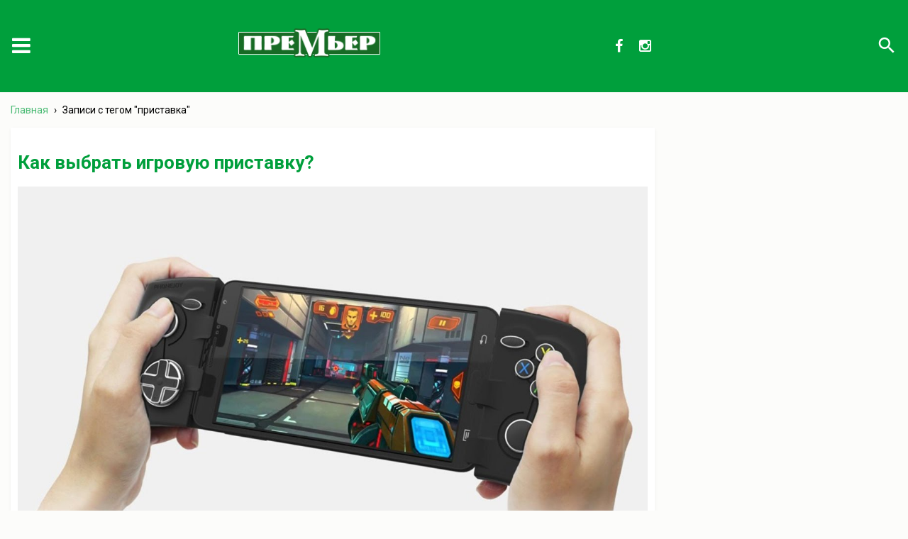

--- FILE ---
content_type: text/html; charset=UTF-8
request_url: https://blog.premier.ua/tag/pristavka/
body_size: 34632
content:
<!DOCTYPE html>
<html lang="ru-RU"
	prefix="og: https://ogp.me/ns#" > <!-- class="animations"> -->
<head>
	<meta charset="UTF-8">
	<!--Let browser know website is optimized for mobile-->
	<meta name="viewport" content="width=device-width, initial-scale=1.0"/>
	
	
		<!-- All in One SEO 4.0.18 -->
		<title>приставка | blog.premier.ua</title>
		<link rel="canonical" href="https://blog.premier.ua/tag/pristavka/" />
		<script type="application/ld+json" class="aioseo-schema">
			{"@context":"https:\/\/schema.org","@graph":[{"@type":"WebSite","@id":"http:\/\/192.168.123.162:8081\/#website","url":"http:\/\/192.168.123.162:8081\/","name":"blog.premier.ua","description":"blog.premier.ua","publisher":{"@id":"http:\/\/192.168.123.162:8081\/#organization"}},{"@type":"Organization","@id":"http:\/\/192.168.123.162:8081\/#organization","name":"blog.premier.ua","url":"http:\/\/192.168.123.162:8081\/"},{"@type":"BreadcrumbList","@id":"http:\/\/192.168.123.162:8081\/tag\/pristavka\/#breadcrumblist","itemListElement":[{"@type":"ListItem","@id":"http:\/\/192.168.123.162:8081\/#listItem","position":"1","item":{"@id":"http:\/\/192.168.123.162:8081\/#item","name":"\u0413\u043b\u0430\u0432\u043d\u0430\u044f","description":"blog.premier.ua","url":"http:\/\/192.168.123.162:8081\/"},"nextItem":"http:\/\/192.168.123.162:8081\/tag\/pristavka\/#listItem"},{"@type":"ListItem","@id":"http:\/\/192.168.123.162:8081\/tag\/pristavka\/#listItem","position":"2","item":{"@id":"http:\/\/192.168.123.162:8081\/tag\/pristavka\/#item","name":"\u043f\u0440\u0438\u0441\u0442\u0430\u0432\u043a\u0430","url":"http:\/\/192.168.123.162:8081\/tag\/pristavka\/"},"previousItem":"http:\/\/192.168.123.162:8081\/#listItem"}]},{"@type":"CollectionPage","@id":"http:\/\/192.168.123.162:8081\/tag\/pristavka\/#collectionpage","url":"http:\/\/192.168.123.162:8081\/tag\/pristavka\/","name":"\u043f\u0440\u0438\u0441\u0442\u0430\u0432\u043a\u0430 | blog.premier.ua","inLanguage":"ru-RU","isPartOf":{"@id":"http:\/\/192.168.123.162:8081\/#website"},"breadcrumb":{"@id":"http:\/\/192.168.123.162:8081\/tag\/pristavka\/#breadcrumblist"}}]}
		</script>
		<!-- All in One SEO -->

<link rel='dns-prefetch' href='//s.w.org' />
<link rel="alternate" type="application/rss+xml" title="blog.premier.ua &raquo; Лента метки приставка" href="https://blog.premier.ua/tag/pristavka/feed/" />
		<script type="text/javascript">
			window._wpemojiSettings = {"baseUrl":"https:\/\/s.w.org\/images\/core\/emoji\/13.0.1\/72x72\/","ext":".png","svgUrl":"https:\/\/s.w.org\/images\/core\/emoji\/13.0.1\/svg\/","svgExt":".svg","source":{"concatemoji":"http:\/\/192.168.123.162:8081\/wp-includes\/js\/wp-emoji-release.min.js?ver=5.6.16"}};
			!function(e,a,t){var n,r,o,i=a.createElement("canvas"),p=i.getContext&&i.getContext("2d");function s(e,t){var a=String.fromCharCode;p.clearRect(0,0,i.width,i.height),p.fillText(a.apply(this,e),0,0);e=i.toDataURL();return p.clearRect(0,0,i.width,i.height),p.fillText(a.apply(this,t),0,0),e===i.toDataURL()}function c(e){var t=a.createElement("script");t.src=e,t.defer=t.type="text/javascript",a.getElementsByTagName("head")[0].appendChild(t)}for(o=Array("flag","emoji"),t.supports={everything:!0,everythingExceptFlag:!0},r=0;r<o.length;r++)t.supports[o[r]]=function(e){if(!p||!p.fillText)return!1;switch(p.textBaseline="top",p.font="600 32px Arial",e){case"flag":return s([127987,65039,8205,9895,65039],[127987,65039,8203,9895,65039])?!1:!s([55356,56826,55356,56819],[55356,56826,8203,55356,56819])&&!s([55356,57332,56128,56423,56128,56418,56128,56421,56128,56430,56128,56423,56128,56447],[55356,57332,8203,56128,56423,8203,56128,56418,8203,56128,56421,8203,56128,56430,8203,56128,56423,8203,56128,56447]);case"emoji":return!s([55357,56424,8205,55356,57212],[55357,56424,8203,55356,57212])}return!1}(o[r]),t.supports.everything=t.supports.everything&&t.supports[o[r]],"flag"!==o[r]&&(t.supports.everythingExceptFlag=t.supports.everythingExceptFlag&&t.supports[o[r]]);t.supports.everythingExceptFlag=t.supports.everythingExceptFlag&&!t.supports.flag,t.DOMReady=!1,t.readyCallback=function(){t.DOMReady=!0},t.supports.everything||(n=function(){t.readyCallback()},a.addEventListener?(a.addEventListener("DOMContentLoaded",n,!1),e.addEventListener("load",n,!1)):(e.attachEvent("onload",n),a.attachEvent("onreadystatechange",function(){"complete"===a.readyState&&t.readyCallback()})),(n=t.source||{}).concatemoji?c(n.concatemoji):n.wpemoji&&n.twemoji&&(c(n.twemoji),c(n.wpemoji)))}(window,document,window._wpemojiSettings);
		</script>
		<style type="text/css">
img.wp-smiley,
img.emoji {
	display: inline !important;
	border: none !important;
	box-shadow: none !important;
	height: 1em !important;
	width: 1em !important;
	margin: 0 .07em !important;
	vertical-align: -0.1em !important;
	background: none !important;
	padding: 0 !important;
}
</style>
	<link rel='stylesheet' id='wp-block-library-css'  href='https://blog.premier.ua/wp-includes/css/dist/block-library/style.min.css?ver=5.6.16' type='text/css' media='all' />
<link rel='stylesheet' id='adsns_css-css'  href='https://blog.premier.ua/wp-content/plugins/adsense-plugin/css/adsns.css?ver=1.50' type='text/css' media='all' />
<link rel='stylesheet' id='style-css'  href='https://blog.premier.ua/wp-content/themes/premierkh/style.css?ver=4.8.7' type='text/css' media='all' />
<link rel="https://api.w.org/" href="https://blog.premier.ua/wp-json/" /><link rel="alternate" type="application/json" href="https://blog.premier.ua/wp-json/wp/v2/tags/373" /><link rel="EditURI" type="application/rsd+xml" title="RSD" href="https://blog.premier.ua/xmlrpc.php?rsd" />
<link rel="wlwmanifest" type="application/wlwmanifest+xml" href="https://blog.premier.ua/wp-includes/wlwmanifest.xml" /> 
<meta name="generator" content="WordPress 5.6.16" />
	<!--Import Google Icon Font-->
	<link rel="stylesheet" href="https://fonts.googleapis.com/icon?family=Material+Icons">
	<link rel="stylesheet" href="https://maxcdn.bootstrapcdn.com/font-awesome/4.5.0/css/font-awesome.min.css">
	<!-- Latest compiled and minified CSS -->
	<!-- Latest compiled and minified JavaScript -->
		<link rel="shortcut icon" href="/favicon.ico?v=20170315" type="image/x-icon">
	<script src="https://apis.google.com/js/platform.js" async defer>
	  {lang: 'ru'}
	</script>
</head>
<body class="archive tag tag-pristavka tag-373">
<div id="fb-root"></div>
	<script>(function(d, s, id) {
	  var js, fjs = d.getElementsByTagName(s)[0];
	  if (d.getElementById(id)) return;
	  js = d.createElement(s); js.id = id;
	  js.src = "//connect.facebook.net/ru_RU/sdk.js#xfbml=1&version=v2.8&appId=1430659113671483";
	  fjs.parentNode.insertBefore(js, fjs);
	}(document, 'script', 'facebook-jssdk'));</script>
	<!-- site-header -->
	<header>
		<div class="page-wrap header-wrap">
			<div class="header-wrap_subwrap">
				<div class="header_menu">
					<div class="header_menu_bnt">
						<i class="fa fa-bars" aria-hidden="true"></i>
					</div>
					<ul class="header_menu_block">
						<div class="menu-menu-1-container"><ul id="menu-menu-1" class="menu"><li id="menu-item-7" class="menu-item menu-item-type-taxonomy menu-item-object-category menu-item-7"><a href="https://blog.premier.ua/category/novosti/">Новости</a></li>
<li id="menu-item-8" class="menu-item menu-item-type-taxonomy menu-item-object-category menu-item-8"><a href="https://blog.premier.ua/category/stati/">Статьи</a></li>
</ul></div>					</ul>
				</div>
				<a href="https://blog.premier.ua" class="logo">
					<img src="https://blog.premier.ua/wp-content/themes/premierkh/img/logo.png" alt="logo">
				</a>
				<div class="socials">
					<a href="https://www.facebook.com/khpremier" class="social_link" target="_blank"><i class="fa fa-facebook"></i></a>
					<!--<a href="https://twitter.com/premier_ua" class="social_link" target="_blank"><i class="fa fa-twitter"></i></a> -->
					<a href="https://www.instagram.com/premier.ua/" class="social_link" target="_blank"><i class="fa fa-instagram" aria-hidden="true"></i></a>
					<!-- <a href="https://plus.google.com/102647535658260998751" class="social_link" target="_blank"><i class="fa fa-google-plus"></i></a> -->
				</div>
			</div>
			<a href="https://blog.premier.ua" class="logo logo_mobile">
				<img src="https://blog.premier.ua/wp-content/themes/premierkh/img/logo.png" alt="logo">
			</a>
			<div class="searchWraper">
	<form role="search" method="get" class="search-form" action="https://blog.premier.ua/">
		<button type="submit" class="search-submit"><i class="material-icons">search</i></button>
		<label>
			<input type="search" class="search-field" placeholder="Поиск..." value="" name="s" title="Search for:" />
		</label>
	</form>
</div>
<div class="searchBtnsWraper">
	<i class="material-icons openSearchBtn search_btn_js">search</i>
	<i class="material-icons closeSearchBtn search_btn_js">close</i>
</div>		</div>
	</header>
	<div class="page-wrap">
	<div class="breadcrumbs" itemscope itemtype="http://schema.org/BreadcrumbList"><span itemprop="itemListElement" itemscope itemtype="http://schema.org/ListItem"><a href="https://blog.premier.ua/" itemprop="item" class="home"><span itemprop="name">Главная</span></a></span> <span class="sep">›</span> <span class="current">Записи с тегом "приставка"</span></div><!-- .breadcrumbs --><div class="main-content">

											
			<!-- 2			article -->
			<article class="block article">
				<h4><a href="https://blog.premier.ua/2019/01/kak-vybrat-igrovuyu-pristavku/">Как выбрать игровую приставку?</a></h2>
				<div class="thumbnail"><img width="1280" height="720" src="https://blog.premier.ua/wp-content/uploads/2019/01/290119_pristavka2.jpg" class="attachment-post-thumbnail size-post-thumbnail wp-post-image" alt="" loading="lazy" srcset="https://blog.premier.ua/wp-content/uploads/2019/01/290119_pristavka2.jpg 1280w, https://blog.premier.ua/wp-content/uploads/2019/01/290119_pristavka2-300x169.jpg 300w, https://blog.premier.ua/wp-content/uploads/2019/01/290119_pristavka2-768x432.jpg 768w, https://blog.premier.ua/wp-content/uploads/2019/01/290119_pristavka2-1024x576.jpg 1024w" sizes="(max-width: 1280px) 100vw, 1280px" /></div>
				<div class="descr_block">
					<div class="content"><p>Часто коротаете свободное время за игрой на компьютере? Покупка игровой приставки — отличный способ разнообразить досуг и улучшить спецэффекты. Благодаря игровой консоли можно будет организовать вечеринку с играми, танцами или семейный просмотр кинофильма в хорошем качестве. Как же выбрать игровую приставку?</p>
					</div>
					<div class="readMore"><a href="https://blog.premier.ua/2019/01/kak-vybrat-igrovuyu-pristavku/">Читать далее</a></div>
					<div class="articleFooter">
						<!-- <a class="comments-title">
						Нет комментариев						</a> -->
						<div class="article_author">
							premier.ua						</div>
						<div class="article_date">
							<i class="fa fa-clock-o" aria-hidden="true"></i>
							29.01.2019,
							10:39						</div>
						<div class="article_views">
							<i class="fa fa-eye" aria-hidden="true"></i>
							1422						</div>
						<!-- <div class="articleSocial">
							<a href="http://www.facebook.com/sharer.php?u=https://blog.premier.ua/2019/01/kak-vybrat-igrovuyu-pristavku/&title=Как выбрать игровую приставку?" class="facebook" target="_blank" title="Facebook" onclick="popupWin = window.open(this.href,'contacts','location,width=500,height=400,top=100,left=100'); popupWin.focus(); return false"><i class="fa fa-facebook"></i></a>
							<a href="http://vk.com/share.php?url=https://blog.premier.ua/2019/01/kak-vybrat-igrovuyu-pristavku/&title=Как выбрать игровую приставку?&description=<p>Часто коротаете свободное время за игрой на компьютере? Покупка игровой приставки — отличный способ разнообразить досуг и улучшить спецэффекты. Благодаря игровой консоли можно будет организовать вечеринку с играми, танцами или семейный просмотр кинофильма в хорошем качестве. Как же выбрать игровую приставку?</p>
&image=https://blog.premier.ua/wp-content/uploads/2019/01/290119_pristavka2-150x150.jpg&noparse=true"
								class="vk" target="_blank" title="Вконтакте" onclick="popupWin = window.open(this.href,'contacts','location,width=500,height=400,top=100,left=100'); popupWin.focus(); return false"><i class="fa fa-vk"></i></a>
							<a href="http://www.odnoklassniki.ru/dk?st.cmd=addShare&st.s=1&st._surl=https://blog.premier.ua/2019/01/kak-vybrat-igrovuyu-pristavku/&st.comments=Как выбрать игровую приставку?"	class="odnoklassniki" target="_blank" title="odnoklassniki" onclick="popupWin = window.open(this.href,'contacts','location,width=500,height=400,top=100,left=100'); popupWin.focus(); return false"><i class="fa fa-odnoklassniki"></i></a>
							
						</div> -->
						<div class="tags">Метки: <a href="https://blog.premier.ua/tag/dosug/" rel="tag">досуг</a>, <a href="https://blog.premier.ua/tag/igra/" rel="tag">игра</a>, <a href="https://blog.premier.ua/tag/igrovaya-pristavka/" rel="tag">игровая приставка</a>, <a href="https://blog.premier.ua/tag/pristavka/" rel="tag">приставка</a></div>
					</div>
				</div>
			</article>
																		<div align="center" style="position: relative; margin:1em 0;">
					<script async src="//pagead2.googlesyndication.com/pagead/js/adsbygoogle.js"></script>
					<!-- google_ad_res4 -->
					<ins class="adsbygoogle google_ad_res4"
						 style="display:inline-block; width: 100%; height: 90px;"
						 data-ad-client="ca-pub-7128550225287743"
						 data-ad-slot="4392714385"
						 ></ins>
					<script>
						(adsbygoogle = window.adsbygoogle || []).push({});
				
					</script>
				</div>

																			
			<!-- 1			news -->
			<article class="block news">
				<h4><a href="https://blog.premier.ua/2018/09/playstation-vozvrashhenie/">PlayStation&#8230; Возвращение&#8230;</a></h2>
				<div class="thumbnail"><img width="913" height="419" src="https://blog.premier.ua/wp-content/uploads/2018/09/200918_novost.jpg" class="attachment-post-thumbnail size-post-thumbnail wp-post-image" alt="" loading="lazy" srcset="https://blog.premier.ua/wp-content/uploads/2018/09/200918_novost.jpg 913w, https://blog.premier.ua/wp-content/uploads/2018/09/200918_novost-300x138.jpg 300w, https://blog.premier.ua/wp-content/uploads/2018/09/200918_novost-768x352.jpg 768w" sizes="(max-width: 913px) 100vw, 913px" /></div>
				<div class="descr_block">
					<div class="content"><p>Японская компания Sony анонсировала переиздание оригинальной консоли PlayStation. Ролик с приставкой был опубликован на официальном YouTube-канале компании.</p>
					</div>
					<div class="readMore"><a href="https://blog.premier.ua/2018/09/playstation-vozvrashhenie/">Читать далее</a></div>
					<div class="articleFooter">
						<!-- <a class="comments-title">
						Нет комментариев						</a> -->
						<div class="article_author">
							premier.ua						</div>
						<div class="article_date">
							<i class="fa fa-clock-o" aria-hidden="true"></i>
							20.09.2018,
							11:40						</div>
						<div class="article_views">
							<i class="fa fa-eye" aria-hidden="true"></i>
							1270						</div>
						<!-- <div class="articleSocial">
							<a href="http://www.facebook.com/sharer.php?u=https://blog.premier.ua/2018/09/playstation-vozvrashhenie/&title=PlayStation&#8230; Возвращение&#8230;" class="facebook" target="_blank" title="Facebook" onclick="popupWin = window.open(this.href,'contacts','location,width=500,height=400,top=100,left=100'); popupWin.focus(); return false"><i class="fa fa-facebook"></i></a>
							<a href="http://vk.com/share.php?url=https://blog.premier.ua/2018/09/playstation-vozvrashhenie/&title=PlayStation&#8230; Возвращение&#8230;&description=<p>Японская компания Sony анонсировала переиздание оригинальной консоли PlayStation. Ролик с приставкой был опубликован на официальном YouTube-канале компании.</p>
&image=https://blog.premier.ua/wp-content/uploads/2018/09/200918_novost-150x150.jpg&noparse=true"
								class="vk" target="_blank" title="Вконтакте" onclick="popupWin = window.open(this.href,'contacts','location,width=500,height=400,top=100,left=100'); popupWin.focus(); return false"><i class="fa fa-vk"></i></a>
							<a href="http://www.odnoklassniki.ru/dk?st.cmd=addShare&st.s=1&st._surl=https://blog.premier.ua/2018/09/playstation-vozvrashhenie/&st.comments=PlayStation&#8230; Возвращение&#8230;"	class="odnoklassniki" target="_blank" title="odnoklassniki" onclick="popupWin = window.open(this.href,'contacts','location,width=500,height=400,top=100,left=100'); popupWin.focus(); return false"><i class="fa fa-odnoklassniki"></i></a>
							
						</div> -->
						<div class="tags">Метки: <a href="https://blog.premier.ua/tag/gadzhety/" rel="tag">#гаджеты</a>, <a href="https://blog.premier.ua/tag/kompyuter/" rel="tag">компьютер</a>, <a href="https://blog.premier.ua/tag/pristavka/" rel="tag">приставка</a></div>
					</div>
				</div>
			</article>
										<div class="pagination"></div>

</div>
	<aside id="secondary" class="sidebar widget-area" role="complementary">
					<div align="center" style="position: relative; margin:1em 0;">
					<script async src="//pagead2.googlesyndication.com/pagead/js/adsbygoogle.js"></script>
					<!-- google_ad_res4 -->
					<ins class="adsbygoogle google_ad_res4"
						 style="display:inline-block; width: 100%; height: 250px;"
						 data-ad-client="ca-pub-7128550225287743"
						 data-ad-slot="4392714385"
						 ></ins>
					<script>
						(adsbygoogle = window.adsbygoogle || []).push({});
				
					</script>
				</div>

		<div id="text-2" class="block widget_text">			<div class="textwidget"><div style="width: 300px;">
<!-- Gismeteo informer START -->
<link rel="stylesheet" type="text/css" href="https://s1.gismeteo.ua/static/css/informer2/gs_informerClient.min.css">
<div id="gsInformerID-w3FLbAiWnyH6cU" class="gsInformer" style="width:280px;height:227px">
  <div class="gsIContent">
   <div id="cityLink">
     <a href="https://www.gismeteo.ua/weather-kharkiv-5053/" target="_blank" rel="noopener">Погода в Харькове</a>
   </div>
   <div class="gsLinks">
     <table>
       <tr>
         <td>
           <div class="leftCol">
             <a href="https://www.gismeteo.ua" target="_blank" rel="noopener">
               <img alt="Gismeteo" title="Gismeteo" src="https://s1.gismeteo.ua/static/images/informer2/logo-mini2.png" align="absmiddle" border="0" />
               <span>Gismeteo</span>
             </a>
           </div>
           <div class="rightCol">
             <a href="https://www.gismeteo.ua/weather-kharkiv-5053/" target="_blank" rel="noopener">Погода на 2 недели</a>
           </div>
           </td>
        </tr>
      </table>
    </div>
  </div>
</div>
<script src="https://www.gismeteo.ua/ajax/getInformer/?hash=w3FLbAiWnyH6cU" type="text/javascript"></script>
<!-- Gismeteo informer END -->
<div><p>&nbsp;</p></div>
<!-- Minfin.com.ua currency informer 280x120 grey-->
<div id="minfin-informer-m1Fn-currency">Загружаем <a href="https://minfin.com.ua/currency/" target="_blank" rel="noopener">курсы валют</a> от minfin.com.ua</a></div><script type="text/javascript">var iframe = '<ifra'+'me width="280" height="120" fram'+'eborder="0" src="https://informer.minfin.com.ua/gen/course/?color=grey" vspace="0" scrolling="no" hspace="0" allowtransparency="true"style="width:280px;height:120px;ove'+'rflow:hidden;"></iframe>';var cl = 'minfin-informer-m1Fn-currency';document.getElementById(cl).innerHTML = iframe; </script><noscript><img src="https://informer.minfin.com.ua/gen/img.png" width="1" height="1" alt="minfin.com.ua: курсы валют" title="Курс валют" border="0" /></noscript>
<!-- Minfin.com.ua currency informer 280x120 grey-->
</div></div>
		</div><div id="text-6" class="block widget_text">			<div class="textwidget"><div class="fb-page" data-href="https://www.facebook.com/khpremier" data-width="300" data-small-header="false" data-adapt-container-width="true" data-hide-cover="false" data-show-facepile="true"><blockquote cite="https://www.facebook.com/khpremier" class="fb-xfbml-parse-ignore"><a href="https://www.facebook.com/khpremier">Сайт рекламных объявлений &quot;ПреМьер&quot;</a></blockquote></div>

<div><p>&nbsp;</p></div>

<div class="g-page" data-href="//plus.google.com/+ПремьерСайтрекламныхобъявлений" data-layout="landscape" data-rel="publisher" data-showtagline="false"></div>	

<div><p>&nbsp;</p></div>

<div style="width: 300px; height: 64px; background-color: #ddd; padding: 8px;">
<div class="g-ytsubscribe" data-channelid="UC8ADtFQKJizlSlIg8ffFTyg" data-layout="full" data-theme="default" data-count="default"></div>
</div>
</div>
		</div><div id="tag_cloud-2" class="block widget_tag_cloud"><h4 class="widgettitle">Метки</h4><div class="tagcloud"><a href="https://blog.premier.ua/tag/gadzhety/" class="tag-cloud-link tag-link-15 tag-link-position-1" style="font-size: 16.615384615385pt;" aria-label="#гаджеты (31 элемент)">#гаджеты</a>
<a href="https://blog.premier.ua/tag/novyj-god/" class="tag-cloud-link tag-link-180 tag-link-position-2" style="font-size: 11.538461538462pt;" aria-label="Новый год (14 элементов)">Новый год</a>
<a href="https://blog.premier.ua/tag/avtomobil/" class="tag-cloud-link tag-link-20 tag-link-position-3" style="font-size: 16.769230769231pt;" aria-label="автомобиль (32 элемента)">автомобиль</a>
<a href="https://blog.premier.ua/tag/vkusno-i-polezno/" class="tag-cloud-link tag-link-272 tag-link-position-4" style="font-size: 12.307692307692pt;" aria-label="вкусно и полезно (16 элементов)">вкусно и полезно</a>
<a href="https://blog.premier.ua/tag/vyhodnoj-den/" class="tag-cloud-link tag-link-190 tag-link-position-5" style="font-size: 10.461538461538pt;" aria-label="выходной день (12 элементов)">выходной день</a>
<a href="https://blog.premier.ua/tag/dengi/" class="tag-cloud-link tag-link-61 tag-link-position-6" style="font-size: 8.7692307692308pt;" aria-label="деньги (9 элементов)">деньги</a>
<a href="https://blog.premier.ua/tag/detskie-tovary/" class="tag-cloud-link tag-link-40 tag-link-position-7" style="font-size: 9.3846153846154pt;" aria-label="детские товары (10 элементов)">детские товары</a>
<a href="https://blog.premier.ua/tag/dosug/" class="tag-cloud-link tag-link-339 tag-link-position-8" style="font-size: 11.076923076923pt;" aria-label="досуг (13 элементов)">досуг</a>
<a href="https://blog.premier.ua/tag/evropa/" class="tag-cloud-link tag-link-533 tag-link-position-9" style="font-size: 15.384615384615pt;" aria-label="европа (26 элементов)">европа</a>
<a href="https://blog.premier.ua/tag/zhivotnye/" class="tag-cloud-link tag-link-50 tag-link-position-10" style="font-size: 14pt;" aria-label="животные (21 элемент)">животные</a>
<a href="https://blog.premier.ua/tag/zarubezhnyj-turizm/" class="tag-cloud-link tag-link-386 tag-link-position-11" style="font-size: 16.769230769231pt;" aria-label="зарубежный туризм (32 элемента)">зарубежный туризм</a>
<a href="https://blog.premier.ua/tag/zdorove/" class="tag-cloud-link tag-link-43 tag-link-position-12" style="font-size: 16.769230769231pt;" aria-label="здоровье (32 элемента)">здоровье</a>
<a href="https://blog.premier.ua/tag/izobretenie/" class="tag-cloud-link tag-link-78 tag-link-position-13" style="font-size: 20.615384615385pt;" aria-label="изобретение (58 элементов)">изобретение</a>
<a href="https://blog.premier.ua/tag/interesno/" class="tag-cloud-link tag-link-457 tag-link-position-14" style="font-size: 18.769230769231pt;" aria-label="интересно (44 элемента)">интересно</a>
<a href="https://blog.premier.ua/tag/issledovanie/" class="tag-cloud-link tag-link-77 tag-link-position-15" style="font-size: 16.923076923077pt;" aria-label="исследование (33 элемента)">исследование</a>
<a href="https://blog.premier.ua/tag/kalendar/" class="tag-cloud-link tag-link-32 tag-link-position-16" style="font-size: 20.923076923077pt;" aria-label="календарь (60 элементов)">календарь</a>
<a href="https://blog.premier.ua/tag/kvartira/" class="tag-cloud-link tag-link-19 tag-link-position-17" style="font-size: 12.307692307692pt;" aria-label="квартира (16 элементов)">квартира</a>
<a href="https://blog.premier.ua/tag/komnatnye-rasteniya/" class="tag-cloud-link tag-link-498 tag-link-position-18" style="font-size: 10pt;" aria-label="комнатные растения (11 элементов)">комнатные растения</a>
<a href="https://blog.premier.ua/tag/kosmetologicheskie-uslugi/" class="tag-cloud-link tag-link-268 tag-link-position-19" style="font-size: 14pt;" aria-label="косметологические услуги (21 элемент)">косметологические услуги</a>
<a href="https://blog.premier.ua/tag/meditsinskie-uslugi/" class="tag-cloud-link tag-link-62 tag-link-position-20" style="font-size: 10pt;" aria-label="медицинские услуги (11 элементов)">медицинские услуги</a>
<a href="https://blog.premier.ua/tag/nalogovaya/" class="tag-cloud-link tag-link-353 tag-link-position-21" style="font-size: 20.615384615385pt;" aria-label="налоговая (58 элементов)">налоговая</a>
<a href="https://blog.premier.ua/tag/nastolnaya-igra/" class="tag-cloud-link tag-link-253 tag-link-position-22" style="font-size: 10pt;" aria-label="настольная игра (11 элементов)">настольная игра</a>
<a href="https://blog.premier.ua/tag/neizvedannye-ugolki-ukrainy/" class="tag-cloud-link tag-link-95 tag-link-position-23" style="font-size: 15.384615384615pt;" aria-label="неизведанные уголки Украины (26 элементов)">неизведанные уголки Украины</a>
<a href="https://blog.premier.ua/tag/novosti/" class="tag-cloud-link tag-link-22 tag-link-position-24" style="font-size: 20.923076923077pt;" aria-label="новости (60 элементов)">новости</a>
<a href="https://blog.premier.ua/tag/odezhda/" class="tag-cloud-link tag-link-134 tag-link-position-25" style="font-size: 10.461538461538pt;" aria-label="одежда (12 элементов)">одежда</a>
<a href="https://blog.premier.ua/tag/otdyh/" class="tag-cloud-link tag-link-71 tag-link-position-26" style="font-size: 22pt;" aria-label="отдых (71 элемент)">отдых</a>
<a href="https://blog.premier.ua/tag/otpusk/" class="tag-cloud-link tag-link-532 tag-link-position-27" style="font-size: 13.692307692308pt;" aria-label="отпуск (20 элементов)">отпуск</a>
<a href="https://blog.premier.ua/tag/prazdnik/" class="tag-cloud-link tag-link-72 tag-link-position-28" style="font-size: 16.923076923077pt;" aria-label="праздник (33 элемента)">праздник</a>
<a href="https://blog.premier.ua/tag/premer/" class="tag-cloud-link tag-link-9 tag-link-position-29" style="font-size: 8pt;" aria-label="премьер (8 элементов)">премьер</a>
<a href="https://blog.premier.ua/tag/produkty-pitaniya/" class="tag-cloud-link tag-link-153 tag-link-position-30" style="font-size: 18.307692307692pt;" aria-label="продукты питания (41 элемент)">продукты питания</a>
<a href="https://blog.premier.ua/tag/psihologiya/" class="tag-cloud-link tag-link-42 tag-link-position-31" style="font-size: 20pt;" aria-label="психология (53 элемента)">психология</a>
<a href="https://blog.premier.ua/tag/puteshestvie/" class="tag-cloud-link tag-link-343 tag-link-position-32" style="font-size: 19.230769230769pt;" aria-label="путешествие (47 элементов)">путешествие</a>
<a href="https://blog.premier.ua/tag/rabota/" class="tag-cloud-link tag-link-29 tag-link-position-33" style="font-size: 17.384615384615pt;" aria-label="работа (35 элементов)">работа</a>
<a href="https://blog.premier.ua/tag/rasteniya/" class="tag-cloud-link tag-link-325 tag-link-position-34" style="font-size: 10.461538461538pt;" aria-label="растения (12 элементов)">растения</a>
<a href="https://blog.premier.ua/tag/remont/" class="tag-cloud-link tag-link-278 tag-link-position-35" style="font-size: 9.3846153846154pt;" aria-label="ремонт (10 элементов)">ремонт</a>
<a href="https://blog.premier.ua/tag/smartfony/" class="tag-cloud-link tag-link-17 tag-link-position-36" style="font-size: 10.461538461538pt;" aria-label="смартфоны (12 элементов)">смартфоны</a>
<a href="https://blog.premier.ua/tag/sobaka/" class="tag-cloud-link tag-link-388 tag-link-position-37" style="font-size: 9.3846153846154pt;" aria-label="собака (10 элементов)">собака</a>
<a href="https://blog.premier.ua/tag/sport/" class="tag-cloud-link tag-link-157 tag-link-position-38" style="font-size: 11.846153846154pt;" aria-label="спорт (15 элементов)">спорт</a>
<a href="https://blog.premier.ua/tag/sportinventar/" class="tag-cloud-link tag-link-158 tag-link-position-39" style="font-size: 9.3846153846154pt;" aria-label="спортинвентарь (10 элементов)">спортинвентарь</a>
<a href="https://blog.premier.ua/tag/test/" class="tag-cloud-link tag-link-4 tag-link-position-40" style="font-size: 16.769230769231pt;" aria-label="тест (32 элемента)">тест</a>
<a href="https://blog.premier.ua/tag/transport/" class="tag-cloud-link tag-link-52 tag-link-position-41" style="font-size: 10pt;" aria-label="транспорт (11 элементов)">транспорт</a>
<a href="https://blog.premier.ua/tag/turizm/" class="tag-cloud-link tag-link-45 tag-link-position-42" style="font-size: 20.307692307692pt;" aria-label="туризм (55 элементов)">туризм</a>
<a href="https://blog.premier.ua/tag/uslugi/" class="tag-cloud-link tag-link-47 tag-link-position-43" style="font-size: 17.538461538462pt;" aria-label="услуги (36 элементов)">услуги</a>
<a href="https://blog.premier.ua/tag/hobbi/" class="tag-cloud-link tag-link-56 tag-link-position-44" style="font-size: 13.076923076923pt;" aria-label="хобби (18 элементов)">хобби</a>
<a href="https://blog.premier.ua/tag/tsvetok/" class="tag-cloud-link tag-link-514 tag-link-position-45" style="font-size: 8.7692307692308pt;" aria-label="цветок (9 элементов)">цветок</a></div>
</div>	</aside><!-- .sidebar .widget-area -->
	</div>
		<footer>
			<div class="footer_wrap">
				<div class="footer_links">
					<!-- blog.premier.ua - &copy; 2026 -->
					<a href="https://blog.premier.ua" class="logo footer_links_item">
						<img src="https://blog.premier.ua/wp-content/themes/premierkh/img/logo.png" alt="logo">
					</a>
					<div class="socials footer_links_item">
						<span class="footer_links_title">Вы можете следить за нами в соцсетях:</span>
						<a href="https://www.facebook.com/khpremier" class="social_link" target="_blank" ><i class="fa fa-facebook"></i></a>
					<!--	<a href="https://twitter.com/premier_ua" class="social_link" target="_blank"><i class="fa fa-twitter"></i></a> -->
						<a href="https://www.instagram.com/premier.ua/" class="social_link" target="_blank"><i class="fa fa-instagram" aria-hidden="true"></i></a>
					<!--	<a href="https://plus.google.com/102647535658260998751" class="social_link" target="_blank"><i class="fa fa-google-plus"></i></a> -->
					</div>
					<span class="footer_links_item">А также на сайте:   <a href="http://premier.ua/" target="_blank">premier.ua</a></span>
				</div>
				<p>
					© 1994-2026 Издательский дом "ПРЕМЬЕР". Все права на материалы, находящиеся на сайте premier.ua, охраняются в соответствии с законодательством, в том числе об авторском праве и смежных правах. При любом использовании материалов сайта гиперссылка на источник обязательна.
				</p>
			</div>
		</footer>
		<script type='text/javascript' src='https://blog.premier.ua/wp-includes/js/wp-embed.min.js?ver=5.6.16' id='wp-embed-js'></script>
	<!--Import jQuery before materialize.js-->
	<script type="text/javascript" src="https://code.jquery.com/jquery-2.1.1.min.js"></script>
	<script type="text/javascript" src="https://blog.premier.ua/wp-content/themes/premierkh/js/main.js"></script>
	<script>
	  (function(i,s,o,g,r,a,m){i['GoogleAnalyticsObject']=r;i[r]=i[r]||function(){
	  (i[r].q=i[r].q||[]).push(arguments)},i[r].l=1*new Date();a=s.createElement(o),
	  m=s.getElementsByTagName(o)[0];a.async=1;a.src=g;m.parentNode.insertBefore(a,m)
	  })(window,document,'script','https://www.google-analytics.com/analytics.js','ga');

	  ga('create', 'UA-22448612-2', 'auto');
	  ga('send', 'pageview');

	</script>
</body>
</html>

--- FILE ---
content_type: text/html; charset=utf-8
request_url: https://accounts.google.com/o/oauth2/postmessageRelay?parent=https%3A%2F%2Fblog.premier.ua&jsh=m%3B%2F_%2Fscs%2Fabc-static%2F_%2Fjs%2Fk%3Dgapi.lb.en.2kN9-TZiXrM.O%2Fd%3D1%2Frs%3DAHpOoo_B4hu0FeWRuWHfxnZ3V0WubwN7Qw%2Fm%3D__features__
body_size: 161
content:
<!DOCTYPE html><html><head><title></title><meta http-equiv="content-type" content="text/html; charset=utf-8"><meta http-equiv="X-UA-Compatible" content="IE=edge"><meta name="viewport" content="width=device-width, initial-scale=1, minimum-scale=1, maximum-scale=1, user-scalable=0"><script src='https://ssl.gstatic.com/accounts/o/2580342461-postmessagerelay.js' nonce="igByQCckeFIeXMyT_1ke0A"></script></head><body><script type="text/javascript" src="https://apis.google.com/js/rpc:shindig_random.js?onload=init" nonce="igByQCckeFIeXMyT_1ke0A"></script></body></html>

--- FILE ---
content_type: text/html; charset=utf-8
request_url: https://www.google.com/recaptcha/api2/aframe
body_size: 270
content:
<!DOCTYPE HTML><html><head><meta http-equiv="content-type" content="text/html; charset=UTF-8"></head><body><script nonce="YHbxEvX3yMXEGPU5o2ZVBg">/** Anti-fraud and anti-abuse applications only. See google.com/recaptcha */ try{var clients={'sodar':'https://pagead2.googlesyndication.com/pagead/sodar?'};window.addEventListener("message",function(a){try{if(a.source===window.parent){var b=JSON.parse(a.data);var c=clients[b['id']];if(c){var d=document.createElement('img');d.src=c+b['params']+'&rc='+(localStorage.getItem("rc::a")?sessionStorage.getItem("rc::b"):"");window.document.body.appendChild(d);sessionStorage.setItem("rc::e",parseInt(sessionStorage.getItem("rc::e")||0)+1);localStorage.setItem("rc::h",'1769216371923');}}}catch(b){}});window.parent.postMessage("_grecaptcha_ready", "*");}catch(b){}</script></body></html>

--- FILE ---
content_type: text/css
request_url: https://blog.premier.ua/wp-content/themes/premierkh/style.css?ver=4.8.7
body_size: 24133
content:
@charset "UTF-8";
/*
Theme Name: Litelife
Author: WebKing team
Author URI: http://webking.link/
Description: Litelife is the best theme you ever see!
Version: 1.0
License: GNU General Public License v2 or later
License URI: http://www.gnu.org/licenses/gpl-2.0.html
Text Domain: liteLife
Tags: white, light, two-columns, right-sidebar, custom-menu, threaded-comments, translation-ready
тАЛ
This theme, like WordPress, is licensed under the GPL.
Use it to make something cool, have fun, and share what you've learned with others.
*/
@import url(https://fonts.googleapis.com/css?family=Roboto:400,100,300,100italic,300italic,400italic,500,500italic,700,700italic,900,900italic&subset=cyrillic,latin);
@font-face {
  font-family: "Cambria";
  src: url("fonts/cambria/Cambria-Regular.eot?") format("eot"), url("fonts/cambria/Cambria-Regular.woff") format("woff"), url("fonts/cambria/Cambria-Regular.ttf") format("truetype"); }
@font-face {
  font-family: "Cambria";
  font-style: italic;
  src: url("fonts/cambria/Cambria-Italic.woff") format("woff"), url("fonts/cambria/Cambria-Italic.ttf") format("truetype"); }
@font-face {
  font-family: "Cambria";
  font-weight: bold;
  src: url("fonts/cambria/Cambria-Bold.woff") format("woff"), url("fonts/cambria/Cambria-Bold.ttf") format("truetype"); }
@font-face {
  font-family: "Cambria";
  font-style: italic;
  font-weight: bold;
  src: url("fonts/cambria/Cambria-Bold-Italic.woff") format("woff"), url("fonts/cambria/Cambria-Bold-Italic.ttf") format("truetype"); }
/* http://meyerweb.com/eric/tools/css/reset/
	 v2.0 | 20110126
	 License: none (public domain)
*/
html, body, div, span, applet, object, iframe, h1, h2, h3, h4, h5, h6, p, blockquote, pre, a, abbr, acronym, address, big, cite, code, del, dfn, em, img, ins, kbd, q, s, samp, small, strike, strong, sub, sup, tt, var, b, u, i, center, dl, dt, dd, ol, ul, li, fieldset, form, label, legend, table, caption, tbody, tfoot, thead, tr, th, td, article, aside, canvas, details, embed, figure, figcaption, footer, header, hgroup, menu, nav, output, ruby, section, summary, time, mark, audio, video {
  margin: 0;
  padding: 0;
  border: 0;
  font-size: 100%;
  font-family: "Roboto", "OpenSans", "sans-serif";
  vertical-align: baseline;
  box-sizing: border-box; }

/* HTML5 display-role reset for older browsers */
article, aside, details, figcaption, figure, footer, header, hgroup, menu, nav, section {
  display: block; }

body {
  line-height: 1; }

ol, ul {
  list-style: none; }

blockquote, q {
  quotes: none; }

blockquote:before, blockquote:after {
  content: '';
  content: none; }

q:before, q:after {
  content: '';
  content: none; }

table {
  border-collapse: collapse;
  border-spacing: 0; }

/* a {
	&:hover {
		text-decoration: none !important;
	}
}
a.thumbnail.active, a.thumbnail:focus, a.thumbnail:hover {
	border-color: transparent !important;
} */
.box-shadow, .block, .main-content .pagination .page-numbers, aside .block .follow_me a:hover {
  box-shadow: 0 2px 5px rgba(0, 0, 0, 0.05); }

.box-shadow-2, header .header-wrap .header_menu .header_menu_block, .main-content .pagination .page-numbers:hover, .main-content .popular_articles .popular_article:hover {
  box-shadow: 0 2px 5px rgba(0, 0, 0, 0.2); }

.accent, .block {
  position: relative; }
  .accent:before, .block:before {
    content: '';
    position: absolute;
    top: 20px;
    left: 0;
    right: 0;
    bottom: calc(100% - 3px);
    background: #009f3c; }

.animate, header .header-wrap .searchWraper, .main-content, .main-content .pagination .page-numbers, aside .block .follow_me a, #wp-calendar tbody td, #wp-calendar tfoot #next, #wp-calendar tfoot #prev {
  -webkit-transition: all 0.3s cubic-bezier(0.4, 0, 0.2, 1);
  -o-transition: all 0.3s cubic-bezier(0.4, 0, 0.2, 1);
  transition: all 0.3s cubic-bezier(0.4, 0, 0.2, 1); }

.hidden {
  display: none !important; }

* {
  outline: 0; }

html {
  font-family: "Cambria", "serif"; }
  html body {
    background: #fcfcfa;
    font-size: 14px; }
    html body input[type="button" i],
    html body input[type="submit" i],
    html body input[type="reset" i],
    html body input[type="file" i]::-webkit-file-upload-button,
    html body button {
      cursor: pointer;
      border-radius: .2em; }

a {
  text-decoration: none;
  color: rgba(0, 159, 60, 0.7); }
  a:hover {
    color: #009f3c; }

blockquote {
  display: block;
  margin: 30px 0;
  padding: 15px 0 15px 45px;
  position: relative;
  border-top: 2px solid #ccc;
  border-bottom: 2px solid #ccc; }
  blockquote:before {
    content: '\201C';
    left: 0;
    top: 0;
    font-family: Helvetica, sans-serif;
    color: #ccc;
    font-size: 9em;
    line-height: .9em;
    width: 45px;
    position: absolute; }

.block {
  padding: 30px;
  padding-left: 10px;
  padding-right: 10px;
  margin-bottom: 30px;
  background: #fff; }
  .block h4 {
    text-align: left;
    margin-bottom: 15px;
    font-size: 1.857em;
    font-family: "Cambria", "serif";
    color: #444;
    line-height: 1.5em; }
    .block h4 a {
      color: #009f3c; }
  .block.news h4 {
    width: 50%;
    float: right;
    padding-left: 10px; }
  @media screen and (max-width: 800px) {
    .block.news h4 {
      width: 100%;
      float: none; } }

.page-wrap {
  max-width: 1360px;
  margin: 0 auto;
  display: -webkit-flex;
  display: flex;
  -webkit-flex-wrap: wrap;
  flex-wrap: wrap;
  -webkit-justify-content: space-between;
  justify-content: space-between;
  padding: 0 15px;
  position: relative; }

header {
  width: 100%;
  background: #009f3c;
  margin-bottom: 15px;
  height: 130px; }
  header .logo {
    align-self: center;
    height: 50px;
    max-width: 200px;
    display: block; }
    header .logo img {
      width: 100%; }
  header i, header a, header span {
    font-size: 20px !important;
    color: #fff; }
  header .header-wrap {
    height: 100%;
    -webkit-align-items: center;
    align-items: center;
    cursor: pointer; }
    header .header-wrap .header-wrap_subwrap {
      width: 75%;
      padding-right: 15px;
      -webkit-align-items: center;
      align-items: center;
      -webkit-justify-content: space-between;
      justify-content: space-between;
      display: -webkit-flex;
      display: flex; }
    header .header-wrap .logo_mobile {
      display: none; }
    header .header-wrap .header_menu i {
      font-size: 30px !important; }
    header .header-wrap .header_menu .header_menu_bnt {
      width: 30px !important;
      height: 30px !important;
      text-align: center; }
    header .header-wrap .header_menu .header_menu_block {
      border-radius: 0px;
      width: 0;
      height: 0;
      overflow: hidden;
      position: absolute;
      background: #fff;
      z-index: 25000 !important; }
      header .header-wrap .header_menu .header_menu_block a {
        color: #009f3c;
        display: block;
        padding: 15px; }
        header .header-wrap .header_menu .header_menu_block a:hover {
          background: #00b946;
          color: #fff; }
      header .header-wrap .header_menu .header_menu_block li {
        padding: 0px; }
      header .header-wrap .header_menu .header_menu_block .menu {
        position: relative; }
        header .header-wrap .header_menu .header_menu_block .menu:before {
          content: '';
          position: absolute;
          bottom: 100%;
          width: 100%;
          height: 30px; }
    @media screen and (min-width: 1025px) {
      header .header-wrap .header_menu:hover .header_menu_block {
        width: auto;
        height: auto; } }
    @media screen and (max-width: 1024px) {
      header .header-wrap .header_menu.active .header_menu_block {
        width: auto;
        height: auto; } }
    header .header-wrap .searchWraper {
      position: absolute;
      top: calc(50% - 20px);
      right: 50px;
      background: #fff;
      line-height: 40px;
      width: 0;
      overflow: hidden; }
      header .header-wrap .searchWraper .search-form {
        display: -webkit-flex;
        display: flex; }
        header .header-wrap .searchWraper .search-form button {
          border: none;
          background: none;
          outline: none; }
        header .header-wrap .searchWraper .search-form i {
          cursor: pointer;
          color: #009f3c; }
        header .header-wrap .searchWraper .search-form label {
          flex-grow: 1; }
          header .header-wrap .searchWraper .search-form label .search-field {
            border: none;
            border-bottom: 1px solid #888;
            outline: none;
            width: 98%; }
    header .header-wrap .searchBtnsWraper {
      text-align: center; }
      header .header-wrap .searchBtnsWraper i {
        cursor: pointer;
        font-size: 30px !important; }
      header .header-wrap .searchBtnsWraper .closeSearchBtn {
        display: none; }
    header .header-wrap.active .searchWraper {
      width: 260px; }
    header .header-wrap.active .openSearchBtn {
      display: none; }
    header .header-wrap.active .closeSearchBtn {
      display: block; }
    @media screen and (max-width: 800px) {
      header .header-wrap .socials {
        display: none; }
      header .header-wrap .logo_mobile {
        display: block; }
      header .header-wrap .header-wrap_subwrap {
        width: auto; }
        header .header-wrap .header-wrap_subwrap .logo {
          display: none; } }

.breadcrumbs {
  padding-bottom: 15px;
  line-height: 20px;
  width: 100%; }
  .breadcrumbs .sep {
    padding-left: 5px;
    padding-right: 5px; }

.main-content {
  flex-basis: 75%;
  max-width: 75%;
  padding-right: 30px;
  margin-bottom: 30px; }
  @media screen and (max-width: 1000px) {
    .main-content {
      flex-shrink: 0;
      flex-grow: 1;
      flex-basis: 100%;
      max-width: 100%;
      padding: 0; } }
  .main-content .single_post_title {
    text-align: center;
    padding: 0 30px 30px;
    font-size: 3.429em;
    font-style: italic;
    font-family: "Cambria", "serif";
    color: #444;
    line-height: 1.5em; }
  .main-content article {
    overflow: auto; }
    .main-content article .thumbnail {
      overflow: auto;
      width: 50%;
      display: block;
      float: left; }
      .main-content article .thumbnail img {
        margin-bottom: 30px;
        max-width: 100%;
        height: auto;
        display: block; }
    .main-content article .content {
      float: right;
      padding: 0px 10px 10px 10px;
      width: 100%; }
      .main-content article .content p {
        line-height: 1.714em;
        text-align: justify; }
      .main-content article .content img {
        max-width: 100%;
        height: auto; }
    .main-content article .readMore {
      text-align: right;
      padding-bottom: 15px;
      width: 100%;
      float: right; }
      .main-content article .readMore a {
        text-decoration: underline; }
    .main-content article .articleFooter {
      color: #444;
      padding: 15px 10px 10px 10px;
      display: -webkit-flex;
      display: flex;
      -webkit-flex-wrap: wrap;
      flex-wrap: wrap;
      -webkit-justify-content: space-between;
      justify-content: space-between;
      font-weight: bold;
      width: 100%; }
      .main-content article .articleFooter a {
        color: #009f3c;
        font-weight: normal; }
        .main-content article .articleFooter a:hover {
          color: #888; }
      .main-content article .articleFooter .tags {
        width: 100%; }
        .main-content article .articleFooter .tags a {
          color: #888; }
          .main-content article .articleFooter .tags a:hover {
            color: #009f3c; }
      .main-content article .articleFooter .article_date i,
      .main-content article .articleFooter .article_views i {
        margin-right: 5px; }
      .main-content article .articleFooter .article_views {
        color: #d40000; }
      .main-content article .articleFooter .articleSocial {
        display: -webkit-flex;
        display: flex;
        align-items: center; }
        .main-content article .articleFooter .articleSocial a {
          font-size: 16px;
          width: 40px;
          text-align: left;
          display: inline-block; }
      .main-content article .articleFooter .article_author,
      .main-content article .articleFooter .article_date,
      .main-content article .articleFooter .article_views,
      .main-content article .articleFooter .articleSocial {
        margin-right: 10px;
        margin-bottom: 10px; }
      @media screen and (max-width: 550px) {
        .main-content article .articleFooter .articleSocial {
          -webkit-justify-content: center;
          justify-content: center;
          padding-top: 15px;
          width: 100%; } }
    .main-content article.article .descr_block,
    .main-content article.article .thumbnail {
      width: 100%; }
    .main-content article .descr_block {
      float: right;
      width: 50%; }
    @media screen and (max-width: 800px) {
      .main-content article .descr_block,
      .main-content article .thumbnail {
        width: 100%; } }
  .main-content .pagination {
    display: -webkit-flex;
    display: flex;
    -webkit-justify-content: center;
    justify-content: center; }
    .main-content .pagination .page-numbers {
      font-family: "Roboto", "OpenSans", "sans-serif";
      background: #fff;
      margin: 0 10px;
      padding: 10px;
      width: 35px;
      height: 35px;
      line-height: 15px;
      text-align: center;
      display: inline-block;
      color: #444; }
      .main-content .pagination .page-numbers.prev, .main-content .pagination .page-numbers.next {
        width: auto; }
      .main-content .pagination .page-numbers.current {
        background: #009f3c;
        color: #fff; }
  .main-content .popular_articles {
    width: 100%;
    display: -webkit-flex;
    display: flex;
    -webkit-flex-wrap: wrap;
    flex-wrap: wrap;
    -webkit-justify-content: space-between;
    justify-content: space-between; }
    .main-content .popular_articles .popular_title {
      width: 100%;
      color: #009f3c;
      font-size: 24px;
      padding-bottom: 20px;
      margin-bottom: 20px;
      border-bottom: 1px solid #ccc; }
    .main-content .popular_articles .popular_article {
      width: 24%;
      display: block;
      margin-bottom: 10px;
      padding: 5px; }
      .main-content .popular_articles .popular_article img {
        max-width: 100%;
        height: auto; }
      .main-content .popular_articles .popular_article .popular_article_title {
        color: #444;
        font-weight: bold;
        font-size: 20px;
        padding-top: 10px; }
      .main-content .popular_articles .popular_article .popular_article_author {
        color: #949494;
        font-size: 12px;
        padding-top: 10px;
        padding-bottom: 10px; }
      @media screen and (max-width: 550px) {
        .main-content .popular_articles .popular_article {
          width: 49%; } }
  .main-content .recomended {
    overflow: hidden;
    width: 665px;
    margin: 0 auto;
    font-size: 16px;
    font-weight: bold; }
  .main-content .recomended ul {
    padding-top: 10px; }
  .main-content .recomended ul li {
    float: left;
    width: 125px;
    margin: 0 4px;
    font-size: 12px;
    text-align: center;
    font-weight: normal;
    list-style: none; }
  .main-content .recomended .wp-post-image {
    max-width: 125px;
    max-height: 125px; }

.single .main-content article .thumbnail, .single .main-content article .articleFooter, .single .main-content article .readMore, .single .main-content article .content {
  width: 100%; }

.home .main-content .thumbnail img {
  width: 100%; }

.gsInformer {
  width: 100% !important; }

#minfin-informer-m1Fn-currency iframe {
  width: 100% !important; }

aside {
  flex-basis: 25%;
  flex-shrink: 0;
  flex-grow: 1;
  /*max-width: 25%;*/ }
  aside .block h4 {
    font-size: 1.286em; }
  aside .block .about_profile {
    width: 100%;
    padding: 30px;
    position: relative; }
    aside .block .about_profile:after {
      content: '';
      position: absolute;
      display: block;
      top: 0;
      right: 0;
      bottom: 0;
      left: 0;
      background-color: rgba(0, 0, 0, 0.5);
      z-index: 0; }
    aside .block .about_profile > * {
      position: relative;
      z-index: 1; }
    aside .block .about_profile .avatar {
      display: block;
      margin: 0 auto;
      width: 130px;
      height: 130px; }
      aside .block .about_profile .avatar img {
        width: 100%;
        height: 100%;
        border-radius: 50%; }
    aside .block .about_profile .description, aside .block .about_profile .name {
      color: #fff;
      font-family: "Cambria", "serif";
      font-size: 0.857em;
      text-align: center;
      line-height: 1.286em;
      padding-top: 15px; }
    aside .block .about_profile .name {
      font-size: 1.286em;
      font-style: italic;
      font-weight: bold; }
  aside .block .follow_me {
    display: -webkit-flex;
    display: flex;
    -webkit-justify-content: space-around;
    justify-content: space-around; }
    aside .block .follow_me a {
      display: inline-block;
      text-align: center;
      display: block;
      line-height: 30px;
      height: 30px;
      width: 30px;
      background: #444;
      border-radius: 50%;
      color: #fff; }
      aside .block .follow_me a:hover {
        background: #888; }
        aside .block .follow_me a:hover.facebook {
          background: #3b5998; }
        aside .block .follow_me a:hover.vk {
          background: #597da3; }
        aside .block .follow_me a:hover.google-plus {
          background: #db4437; }
        aside .block .follow_me a:hover.twitter {
          background: #1da1f2; }
        aside .block .follow_me a:hover.youtube-play {
          background: #cc181e; }
        aside .block .follow_me a:hover.instagram {
          background: #125688; }
  @media screen and (max-width: 1000px) {
    aside {
      width: 100%;flex-basis: 100%; } }

footer {
  flex-basis: 100%;
  display: block;
  text-align: center;
  color: #fff;
  background: #009f3c;
  font-size: 20px;
  line-height: 22px;
  padding-top: 60px;
  padding-bottom: 60px;
  padding-right: 10px;
  padding-left: 10px; }
  footer .footer_wrap {
    max-width: 1360px;
    margin: 0 auto; }
  footer .footer_links {
    margin-bottom: 40px;
    display: -webkit-flex;
    display: flex;
    -webkit-justify-content: center;
    justify-content: center;
    -webkit-flex-wrap: wrap;
    flex-wrap: wrap;
    align-items: center; }
    footer .footer_links .footer_links_item {
      margin-bottom: 10px; }
  footer a {
    color: #fff !important; }
    footer a:hover {
      color: #ccc !important; }

.socials {
  margin-left: 20px;
  margin-right: 20px; }
  .socials .social_link {
    margin-left: 20px; }
  .socials i, .socials a {
    color: #fff; }
    .socials i:hover, .socials a:hover {
      color: #ccc; }
  @media screen and (max-width: 728px) {
    .socials {
      width: 100%; }
      .socials span {
        display: block; }
      .socials .footer_links_title {
        margin-bottom: 10px; } }

html.animations .main-content article.block {
  top: 100px;
  opacity: 0; }
html.animations header {
  top: -90px;
  position: relative; }

#wp-calendar {
  width: 100%; }
  #wp-calendar caption {
    margin-bottom: 15px !important;
    font-weight: bold;
    margin-bottom: 3px;
    color: #009f3c; }
  #wp-calendar thead {
    line-height: 20px;
    color: #fff;
    background: #444; }
    #wp-calendar thead th {
      border: 1px solid #fff; }
  #wp-calendar tbody td {
    width: 20px;
    height: 20px;
    line-height: 20px;
    text-align: center; }
    #wp-calendar tbody td:not(.pad):hover {
      background: #009f3c;
      color: #fff;
      cursor: pointer; }
      #wp-calendar tbody td:not(.pad):hover a {
        color: #fff; }
    #wp-calendar tbody td:not(.pad) a {
      color: rgba(0, 159, 60, 0.7);
      font-weight: bolder; }
  #wp-calendar tfoot #next, #wp-calendar tfoot #prev {
    text-align: center;
    height: 30px;
    line-height: 30px; }
    #wp-calendar tfoot #next a, #wp-calendar tfoot #prev a {
      font-weight: bolder;
      display: block; }
      #wp-calendar tfoot #next a:hover, #wp-calendar tfoot #prev a:hover {
        background: #009f3c;
        color: #fff; }

/* .block .tags {
	width: 100%;
	margin-top: 15px;
	a {
		color: $gray3;
	}
} */
#comments h2 {
  margin-bottom: 15px;
  text-transform: uppercase;
  color: #ccc; }
#comments .comment-list .comment-author {
  display: -webkit-flex;
  display: flex; }
  #comments .comment-list .comment-author img {
    width: 50px;
    height: 50px; }
  #comments .comment-list .comment-author .comment-meta {
    display: -webkit-flex;
    display: flex;
    flex-direction: column;
    -webkit-justify-content: flex-end;
    justify-content: flex-end;
    margin-left: 15px;
    font-weight: bold;
    color: #444; }
    #comments .comment-list .comment-author .comment-meta .authorOfComment {
      font-size: 1.5em; }
    #comments .comment-list .comment-author .comment-meta .timeOfComment {
      margin-top: 5px;
      color: #888;
      font-weight: 300; }
#comments .comment-list .depth-1 > .children {
  margin-left: 60px; }
  #comments .comment-list .depth-1 > .children .comment-author {
    font-size: 0.85em; }
  #comments .comment-list .depth-1 > .children img {
    width: 30px;
    height: 30px; }
#comments .comment-list p {
  margin-top: 15px;
  margin-bottom: 15px;
  text-align: justify;
  line-height: 1.5em; }
#comments .comment-list .comment {
  margin-top: 15px; }
#comments .comment-list li {
  border-top: 1px dashed #ccc;
  padding-top: 15px; }

.newCommentForm p {
  margin-top: 5px; }
  .newCommentForm p label {
    float: left;
    width: 100%;
    margin-top: 10px;
    margin-bottom: 10px; }
  .newCommentForm p input {
    outline-color: #009f3c; }
  .newCommentForm p #submit {
    background: rgba(0, 159, 60, 0.7);
    border: none;
    color: #fff;
    height: 30px;
    margin-top: 10px; }
    .newCommentForm p #submit:hover {
      background: #009f3c; }
  .newCommentForm p textarea {
    outline-color: #009f3c;
    width: 100%; }
.newCommentForm .comment-respond h2 {
  text-align: center; }

.tagcloud {
  line-height: 20px;
  text-align: justify; }
  .tagcloud a {
    font-size: 14px !important;
    color: #666;
    padding-right: 5px; }
    .tagcloud a:after {
      content: ','; }
    .tagcloud a:hover {
      color: #009f3c; }

.widget_archive ul li, .widget_categories ul li, .widget_meta ul li {
  margin-bottom: 5px; }
  .widget_archive ul li a, .widget_categories ul li a, .widget_meta ul li a {
    color: #666;
    text-transform: uppercase; }
    .widget_archive ul li a:hover, .widget_categories ul li a:hover, .widget_meta ul li a:hover {
      color: #009f3c; }

.widget_recent_entries ul li {
  display: -webkit-flex;
  display: flex;
  flex-direction: column;
  margin-top: 5px;
  border-bottom: 1px dashed #ccc; }
  .widget_recent_entries ul li:last-child {
    border: none; }
  .widget_recent_entries ul li span {
    font-size: 12px;
    margin-top: 5px;
    margin-bottom: 5px;
    color: #666; }

.widget_recent_comments ul {
  color: #444; }
  .widget_recent_comments ul li {
    line-height: 25px;
    border-bottom: 1px dashed #ccc; }
    .widget_recent_comments ul li:last-child {
      border: none; }
    .widget_recent_comments ul li span {
      font-weight: bold;
      margin-bottom: 5px; }

/*# sourceMappingURL=style.css.map */
